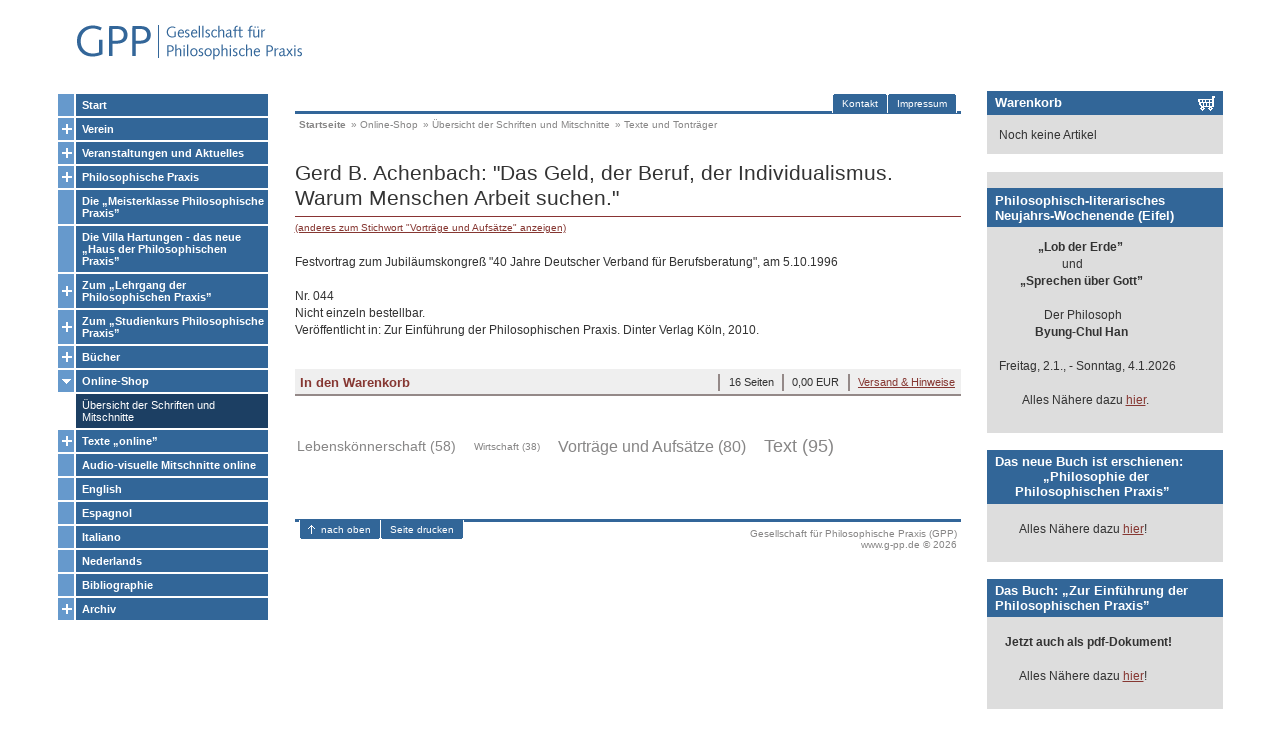

--- FILE ---
content_type: text/html
request_url: https://www.g-pp.de/_script/dbDetail.asp?list=14,456,58&bUrl=de/texte_und_tontraeger.asp&d=Gerd_B._Achenbach%3A_%22Das_Geld_der_Beruf_der_Indiv...
body_size: 21939
content:
<!DOCTYPE HTML PUBLIC "-//W3C//DTD HTML 4.01//EN"
  "http://www.w3.org/TR/html4/strict.dtd">

<HTML><HEAD>

<meta http-equiv="Content-Type" content="text/html;charset=iso-8859-1">
<meta http-equiv="Content-Script-Type" content="text/javascript">
<meta http-equiv="pragma" content="no-cache">

<meta name="revisit-after" content="30 days">
<meta name="author" content="www.IT-Atelier.de">
<meta name="copyright" content="www.achenbach-pp.de">
<meta name="publisher" content="www.achenbach-pp.de">
<meta name="description" content="Gesellschaft fuer Philosophische Praxis in Bergisch Gladbach">
<meta name="keywords" content="">

<title>Texte und Tonträger [GPP - Gesellschaft für Philosophische Praxis]</title>


<base href="https://www.g-pp.de/">


<link rel=stylesheet type="text/css" href="css/styleAll.css">
<!--[if lte IE 6]><link rel=stylesheet type="text/css" href="css/styleIE.css"><![endif]-->
<!--[if lte IE 5.5999]><link rel=stylesheet type="text/css" href="css/styleIE_5er.css"><![endif]-->

<script type="text/javascript">
   var dUrl = document.URL;
   if(dUrl.search(/#p\d+$/)!=-1){
      document.write("<style type=\"text/css\">#h" + dUrl.substring(dUrl.search(/#p\d+$/)+1,dUrl.length) + "{background-color:#ffffef; border-top:2px solid #863732; border-bottom:2px solid #863732; margin-top:-1px;} #h" + dUrl.substring(dUrl.search(/#p\d+$/)+1,dUrl.length) + " input{background-color:#ffffef;}</" + "style>");}
   window.scrollBy(100, -100);
</script>
<link rel=stylesheet type="text/css" href="css/style_skinG.css?v=23k00">


<script src="audiojs/audio.min.js" type="text/javascript"></script>
<script src="js/functions.js" type="text/javascript"></script>
<script src="http://maps.google.com/maps?file=api&amp;v=2.84&amp;key=ABQIAAAADCjMoXE1mJ-7rn8inwjZ-BSV8WitRMKJGAWagWXdfQxxwHQNzRReCNytp3RrHLC0zV8M-LcfRHtuMQ" type="text/javascript"></script>
<script src="js/gmaps.js" type="text/javascript"></script>
<script src="js/dragzoom.js" type="text/javascript"></script>
</head>
<BODY onLoad="javascript:initAll();" onUnload="javascript:exitAll();">



<div id="specWrapper">

<div id="checkCSS" class="noCSS"><a name="top"></a><h1>Gesellschaft für Philosophische Praxis (GPP) [www.g-pp.de]<br>Philosophische Seminare und Informationen zur Philosophischen Praxis</h1><br><a href="_script/dbDetail.asp?list=14,456,58&amp;bUrl=de/texte_und_tontraeger.asp&amp;d=Gerd_B._Achenbach%3A_%22Das_Geld_der_Beruf_der_Indiv...#fCont" title="Navigation &uuml;berspringen">Navigation &uuml;berspringen</a> || <a href="de/index.asp" title="Gesellschaft für Philosophische Praxis (GPP) - Startseite">Startseite der GPP</a><hr><br></div>

<div id="mainWrapper">
<div id="IEa"><div id="IEb"><div id="IEc"><div id="IEd">
   <div id="topImg"></div>

   <div id="naviContainer">
      <div id="mainLogo">
         <a href="https://www.g-pp.de/index.asp" title="Gesellschaft für Philosophische Praxis (GPP) - Startseite"><img alt="Gesellschaft für Philosophische Praxis (GPP)" src="pix/logo_gpp_228x37.gif"></a>
      </div><!-- id="mainLogo" -->

      <div class="noCSS"><br>Thematische Navigation:</div>
      <div id="mainNavi">
         <ul class="mnUlA"><li class="ptA"><span class=""><a class="naviA" href="https://www.g-pp.de/de/index.asp" title="Start">Start</a></span></li>
<li class="ptA"><span class="close"><a class="naviA" href="https://www.g-pp.de/de/gpp_mitgliedschaft.asp" title="Verein">Verein</a></span></li>
<li class="ptA"><span class="close"><a class="naviA" href="https://www.g-pp.de/de/termine.asp" title="Veranstaltungen und Aktuelles">Veranstaltungen und Aktuelles</a></span></li>
<li class="ptA"><span class="close"><a class="naviA" href="https://www.g-pp.de/de/philosophischepraxis_text_was_ist.asp" title="Philosophische Praxis">Philosophische Praxis</a></span></li>
<li class="ptA"><span class=""><a class="naviA" href="https://www.g-pp.de/de/meisterklasse.asp" title="Die &#8222;Meisterklasse Philosophische Praxis&#8221;">Die &#8222;Meisterklasse Philosophische Praxis&#8221;</a></span></li>
<li class="ptA"><span class=""><a class="naviA" href="https://www.g-pp.de/de/hartungen.asp" title="Die Villa Hartungen - das neue &#8222;Haus der Philosophischen Praxis&#8221;">Die Villa Hartungen - das neue &#8222;Haus der Philosophischen Praxis&#8221;</a></span></li>
<li class="ptA"><span class="close"><a class="naviA" href="https://www.g-pp.de/de/studienkurspp.asp" title="Zum &#8222;Lehrgang der Philosophischen Praxis&#8221;">Zum &#8222;Lehrgang der Philosophischen Praxis&#8221;</a></span></li>
<li class="ptA"><span class="close"><a class="naviA" href="https://www.g-pp.de/de/kurs_pp.asp" title="Zum &#8222;Studienkurs Philosophische Praxis&#8221;">Zum &#8222;Studienkurs Philosophische Praxis&#8221;</a></span></li>
<li class="ptA"><span class="close"><a class="naviA" href="https://www.g-pp.de/de/philosophie-pp.asp" title="B&#252;cher">B&#252;cher</a></span></li>
<li class="ptA"><span class="open"><a class="naviAon" href="https://www.g-pp.de/de/texte_und_tontraeger.asp" title="Online-Shop">Online-Shop</a></span></li>
<li class="subListLi"><ul class="mnUlB">
<li class="ptB"><a class="naviBon" href="https://www.g-pp.de/de/texte_und_tontraeger.asp" title="&#220;bersicht der Schriften und Mitschnitte">&#220;bersicht der Schriften und Mitschnitte</a></li>
</ul></li><!-- * -->
<li class="ptA"><span class="close"><a class="naviA" href="https://www.g-pp.de/de/philosophischepraxis_text_online.asp" title="Texte &#8222;online&#8221;">Texte &#8222;online&#8221;</a></span></li>
<li class="ptA"><span class=""><a class="naviA" href="https://www.g-pp.de/de/audio-visuelle_Mitschnitte_Gerd_Achenbach.asp" title="Audio-visuelle Mitschnitte online">Audio-visuelle Mitschnitte online</a></span></li>
<li class="ptA"><span class=""><a class="naviA" href="https://www.g-pp.de/de/Achenbach_Dr_Gerd_philosophical_practice_english.asp" title="English">English</a></span></li>
<li class="ptA"><span class=""><a class="naviA" href="https://www.g-pp.de/de/Gerd_Achenbach_Practica_Filosofica_espagnol.asp" title="Espagnol">Espagnol</a></span></li>
<li class="ptA"><span class=""><a class="naviA" href="https://www.g-pp.de/de/achenbach_consulenza_filosofica_italiano.asp" title="Italiano">Italiano</a></span></li>
<li class="ptA"><span class=""><a class="naviA" href="https://www.g-pp.de/de/Achenbach_filosofische_praktijk_nederlands.asp" title="Nederlands">Nederlands</a></span></li>
<li class="ptA"><span class=""><a class="naviA" href="https://www.g-pp.de/de/bibliographie_gerd_achenbach.asp" title="Bibliographie">Bibliographie</a></span></li>
<li class="ptA"><span class="close"><a class="naviA" href="https://www.g-pp.de/de/archiv_ab2005.asp" title="Archiv">Archiv</a></span></li>
</ul>
      </div><!-- id="mainNavi" -->
   </div><!-- id="naviContainer" -->

   <div id="containerWrapper"><div id="container">

      <div class="noCSS">Standard-Navigation:</div>
      <div id="stdNavi">
         <ul>
            
            <li class="r"><a href="de/impressum.asp">Impressum</a></li>
            <li><a href="de/kontakt.asp">Kontakt</a></li>
            
         </ul>
         <div class="botClr">&nbsp;</div>
      </div><!-- id="stdNavi" -->

      <div class="noCSS"><br><hr>Aktuelle Seiten-Auswahl:</div>
      <div id="usePath">
         <ul>
            <li class="first"><a href="https://www.g-pp.de/index.asp">Startseite</a></li>
            <li>&raquo; <a href="https://www.g-pp.de/de/texte_und_tontraeger.asp" title="Online-Shop">Online-Shop</a></li>
<li>&raquo; <a href="https://www.g-pp.de/de/texte_und_tontraeger.asp" title="&#220;bersicht der Schriften und Mitschnitte">&#220;bersicht der Schriften und Mitschnitte</a></li>
<li>&raquo; <span>Texte und Tonträger</span></li>

         </ul>
      </div><!-- id="usePath" -->

      <div class="noCSS"><a name="fCont"></a><br><hr><strong>Texte und Tonträger [GPP - Gesellschaft für Philosophische Praxis]</strong> || <a href="_script/dbDetail.asp?list=14,456,58&amp;bUrl=de/texte_und_tontraeger.asp&amp;d=Gerd_B._Achenbach%3A_%22Das_Geld_der_Beruf_der_Indiv...#top" title="Seite nach oben rollen">nach oben springen</a> || <a href="de/index.asp" title="Gesellschaft für Philosophische Praxis (GPP) - Startseite">Startseite der GPP</a><hr><br></div>

      <div id="mainCont"><div class="stdTxt">
         


<h1>Gerd B. Achenbach: &quot;Das Geld, der Beruf, der Individualismus. Warum Menschen Arbeit suchen.&quot;</h1>
<div class="dbDetailTitle"><a href="de/texte_und_tontraeger.asp?list=14,456,0&amp;d=Vortr%E4ge+und+Aufs%E4tze#p58" title="anderes zum Stichwort "Vorträge und Aufsätze" anzeigen">(anderes zum Stichwort "Vorträge und Aufsätze" anzeigen)</a></div>

<div class="dbDetailBody">
   <div class="p">Festvortrag zum Jubil&#228;umskongre&#223; &quot;40 Jahre Deutscher Verband f&#252;r Berufsberatung&quot;, am 5.10.1996<br><br>Nr. 044<br>Nicht einzeln bestellbar.<br>Ver&#246;ffentlicht in: Zur Einf&#252;hrung der Philosophischen Praxis. Dinter Verlag K&#246;ln, 2010.</div>
   
   
</div><!-- class="dbDetailBody" -->

<div class="dbDetail"><div class="dbListEntryWrapper" id="hp58">
   <div class="dbListEntry">
      <form name="dbItemsForm" action="_script/dbDetail.asp?list=14,456,58&amp;bUrl=de/texte_und_tontraeger.asp&amp;d=Gerd_B._Achenbach%3A_%22Das_Geld_der_Beruf_der_Indiv..." method="post">
      <input type="hidden" name="chgOrderColl" value="1">
      <ul>
         
            <li><a href="de/lieferbedingungen_und_datenschutzhinweise.asp" onClick="getInfoOverlayByID('overlayData_hinweise'); return false;">Versand & Hinweise</a></li>
            <li>0,00 EUR</li>
         
         <li>16 Seiten</li>
         
         
            <li class="lDetail"><input class="sAdd" name="sAdd_58" onClick="javascript:clPos();" title="In den Warenkorb legen" type="submit" value="In den Warenkorb"></li>
         
      </ul>
      </form>
      <div class="botClr">&nbsp;</div>
   </div>
</div></div>

<div class="cloud_stichworte"><div class="selCloud"><!-- <span>Stichworte zum Artikel</span> --><ul>
<li class="b"><a href="de/texte_und_tontraeger.asp?list=14,523,0&amp;d=Lebensk%F6nnerschaft" title="Daten anzeigen: Lebensk&#246;nnerschaft">Lebensk&#246;nnerschaft (58)</a></li>
<li class=""><a href="de/texte_und_tontraeger.asp?list=14,516,0&amp;d=Wirtschaft" title="Daten anzeigen: Wirtschaft">Wirtschaft (38)</a></li>
<li class="c"><a href="de/texte_und_tontraeger.asp?list=14,456,0&amp;d=Vortr%E4ge+und+Aufs%E4tze" title="Daten anzeigen: Vortr&#228;ge und Aufs&#228;tze">Vortr&#228;ge und Aufs&#228;tze (80)</a></li>
<li class="d"><a href="de/texte_und_tontraeger.asp?list=14,465,0&amp;d=Text" title="Daten anzeigen: Text">Text (95)</a></li>
</ul><div class="botClr">&nbsp;</div></div></div>

<div id="overlayData_hinweise" style="display:none;">
   <div class="stdTxt">
<!--Absatz ff-->
<p class="none"><h1><a name="vh"></a>Verkaufsbedingungen</h1><br>
<br>
</div><h2><span>Vertragsabschluss</span></h2><div class="stdTxt"><br>
<br>
Die Darstellung der Artikel ist unverbindlich und kann mit Irrtum behaftet sein. &#220;ber die Warenkorb-Funktion geben Sie eine verbindliche Bestellung ab. Der Kaufvertrag kommt jedoch erst durch eine schriftliche Annahme der Bestellung (Auftragsbest&#228;tigung) oder durch die Lieferung der Artikel zustande. Die bei der Bestellung automatisch per Email verschickte Eingangsbest&#228;tigung stellt in diesem Sinne noch keine Annahme der Bestellung dar.<br>
<br>
</div><h2><span>Preise&#044; Versand und Rechnungslegung</span></h2><div class="stdTxt"><br>
<br>
Der Verkauf der Audio-Mitschnitte erfolgt im Namen und auf Rechnung der Gesellschaft f&#252;r Philosophische Praxis e.V.&#044; Albert-Dimmers-Str. 49 in 51469 Bergisch Gladbach. Es wird dabei keine MwSt. ausgewiesen. <br>
<br>
Wenn nicht anders vermerkt erfolgt der Verkauf von Texten im Namen und auf Rechnung der Philosophischen Praxis Gerd B. Achenbach&#044; Albert-Dimmers-Str. 49 in 51469 Bergisch Gladbach. Die Preise sind dabei inkl. 7% MwSt angegebenen&#044; die Steuer wird auf der Rechnung separat ausgewiesen.<br>
<br>
Der Versand der Texte und Audio-Mitschnitte von Freitag-Vortr&#228;gen in der Philosophischen Praxis erfolgt jeweils per Post. Die anfallenden Versandkosten werden zus&#228;tzlich in Rechnung gestellt (ohne Aufschlag). Texte sowie bis zu 6 Audio-CDs werden per Warensendung f&#252;r 1&#044;50 Eur innerhalb Deutschlands verschickt. Bei der Lieferung von mehr als 6 Audio-CDs fallen 2&#044;20 Eur f&#252;r die Gro&#223;briefsendung der Deutschen Post an.<br>
<br>
Die Rechnung(en) werden der Bestellung beigelegt und sind innerhalb der angegebenen Fristen zu begleichen.<br>
<br>
</div><h2><span>Widerspruch / R&#252;cksendung</span></h2><div class="stdTxt"><br>
<br>
Die R&#252;ckgabe bestellter Medien ist jederzeit ohne Angabe von Gr&#252;nden m&#246;glich. Eventuell bereits bezahlte Rechnungen werden nach R&#252;cksprache mit den Mitarbeitern der GPP erstattet.<br>
<br>
<hr><br>
<br>
<h1><a name="dh"></a>Datenschutzhinweise</h1><br>
<br>
Die nachfolgenden Datenschutzhinweise gelten f&#252;r Ihre Kontaktaufnahme mit uns &#252;ber die angebotenen Kontaktformulare und Bestellungen &#252;ber die Warenkorb-Funktion.<br>
<br>
Die bei einer Kontaktaufnahme &#252;bermittelten Informationen verwenden wir ausschlie&#223;lich f&#252;r die Bearbeitung und Beantwortung Ihrer Anfragen.<br>
<br>
Die im Rahmen des Bestellvorganges gesammelten Informationen verwenden wir ausschlie&#223;lich zur Abwicklung der Bestellung sowie zur internen Abrechnung der Bezahlvorg&#228;nge.<br>
<br>
</div><h2><span>Welche Informationen sammeln wir und wie verwenden wir diese?</span></h2><div class="stdTxt"><br>
<br>
Bei einer Kontaktaufnahme ben&#246;tigen wir Ihren Vor- und Zunamen und Ihre Email-Adresse. <br>
<br>
Um Bestellungen bearbeiten zu k&#246;nnen&#044; ben&#246;tigen wir Ihre Anrede&#044; Ihren Vornamen&#044; Ihren Nachnamen&#044; ggf. Ihre Firma&#044; Ihre eMail-Adresse&#044; Ihre Rechnunganschrift sowie Ihre Telefon-Nummer. eMail-Adresse und Telefonnummer ben&#246;tigen wir zur Kontaktaufnahme mit Ihnen bei Nachfragen und Ausk&#252;nften im Zusammenhang mit Ihrer Bestellung.<br>
<br>
</div><h2><span>Werden diese Informationen in Zukunft anderweitig anwendet?</span></h2><div class="stdTxt"><br>
<br>
Wir stellen Ihre pers&#246;nlichen Daten Dritten nicht zur Verf&#252;gung. Zugriff auf die personenbezogenen Daten haben die Mitarbeiter der Philosophischen Praxis Gerd B. Achenbach&#044; sowie der Gesellschaft f&#252;r Philosophische Praxis e.V.&#044; Hermann-L&#246;ns-Stra&#223;e 56b in 51469 Bergisch Gladbach. Sie k&#246;nnen jederzeit Auskunft &#252;ber die durch uns gespeicherten Daten erhalten.<br>
</div>

   <p class="noPrint">[<a href="javascript:void(0);" onClick="javascript:closeOverlay();">Hinweis schlie&szlig;en</a>]&nbsp;&nbsp;[<a href="javascript:window.print();">Hinweis drucken</a>]</p>

   <p class="printOnly">Stand: 21.01.2026 01:59:10</p>
</div>


         </div>
         <div class="botClr">&nbsp;</div>
      </div><!-- id="mainCont" -->

      <div class="noCSS"><br><hr></div>

      <div id="contFoot">
         <ul>
            <li class="r"><a href="http://www.g-pp.de/" title="Gesellschaft für Philosophische Praxis (GPP) - Philosophie, Philosophische Seminare, Material zur Philosophischen Praxis">Gesellschaft für Philosophische Praxis (GPP)<br>www.g-pp.de &copy; 2026</a></li>
            <li class="l"><a class="top" href="javascript:window.scrollTo(0,0);" title="Zum Seitenanfang springen">nach oben</a></li>
            <li class="lr"><a class="print" href="_script/dbDetail.asp?print=1" onClick="javascript:topInfo(this.href,'print',650,700); return false;" title="Aktuelle Seite in der Druckansicht">Seite drucken</a></li>
         </ul>
         <div class="botClr">&nbsp;</div>
      </div><!-- id="contFoot" -->

   </div><!-- id="container" --></div><!-- id="containerWrapper" -->

   <div class="noCSS"><br><hr><strong>Weitere Informationen (alle Seiten)</strong> || <a href="_script/dbDetail.asp?list=14,456,58&amp;bUrl=de/texte_und_tontraeger.asp&amp;d=Gerd_B._Achenbach%3A_%22Das_Geld_der_Beruf_der_Indiv...#top" title="Seite nach oben rollen">nach oben springen</a> || <a href="de/index.asp" title="Gesellschaft für Philosophische Praxis (GPP) - Startseite">Startseite der GPP</a><hr><br></div>

   <div id="addContainer">
      <div id="basketDiv"><h2>Warenkorb</h2>
<div class="info">
Noch keine Artikel</div></div>

      <div>
<!--Absatz ff-->
<p class="norm"></div><h2><span>Philosophisch-literarisches Neujahrs-Wochenende (Eifel)</span></h2><div class="stdTxt"><br>
<p class="halb"><strong>&nbsp;&nbsp;&nbsp;&nbsp;&nbsp;&nbsp;&nbsp;&nbsp;&nbsp;&nbsp;&nbsp;&nbsp;&nbsp;&#8222;Lob der Erde&#8221;</strong><br>
&nbsp;&nbsp;&nbsp;&nbsp;&nbsp;&nbsp;&nbsp;&nbsp;&nbsp;&nbsp;&nbsp;&nbsp;&nbsp;&nbsp;&nbsp;&nbsp;&nbsp;&nbsp;&nbsp;&nbsp;&nbsp;und<br>
<strong>&nbsp;&nbsp;&nbsp;&nbsp;&nbsp;&nbsp;&nbsp;&#8222;Sprechen &#252;ber Gott&#8221;</strong>  <br>
<br>
&nbsp;&nbsp;&nbsp;&nbsp;&nbsp;&nbsp;&nbsp;&nbsp;&nbsp;&nbsp;&nbsp;&nbsp;&nbsp;&nbsp;&nbsp;Der Philosoph<br>
<strong>&nbsp;&nbsp;&nbsp;&nbsp;&nbsp;&nbsp;&nbsp;&nbsp;&nbsp;&nbsp;&nbsp;&nbsp;Byung-Chul Han</strong><br>
<br>
Freitag&#044; 2.1.&#044; - Sonntag&#044; 4.1.2026<br>
<br>
&nbsp;&nbsp;&nbsp;&nbsp;&nbsp;&nbsp;&nbsp;&nbsp;Alles N&#228;here dazu <a class="" href="https://www.g-pp.de/de/neujahr_2026.asp?list=14,456,58&bUrl=de/texte_und_tontraeger.asp&d=Gerd_B._Achenbach%3A_%22Das_Geld_der_Beruf_der_Indiv..." title="springe zu: de/neujahr_2026.asp">hier</a>.
<p class="halb"></div><h2><span>Das neue Buch ist erschienen: &nbsp;&nbsp;&nbsp;&nbsp;&nbsp;&nbsp;&nbsp;&nbsp;&nbsp;&nbsp;&nbsp;&nbsp;&#8222;Philosophie der &nbsp;&nbsp;&nbsp;&nbsp;&nbsp;Philosophischen Praxis&#8221;</span></h2><div class="stdTxt"><br>
<br>
</strong>&nbsp;&nbsp;&nbsp;&nbsp;&nbsp;&nbsp;&nbsp;Alles N&#228;here dazu <a class="" href="https://www.g-pp.de/de/philosophie-pp.asp" title="springe zu: de/philosophie-pp.asp">hier</a>!
<p class="halb"></div><h2><span>Das Buch: &#8222;Zur Einf&#252;hrung der Philosophischen Praxis&#8221;</span></h2><div class="stdTxt"><br>
<br>
&nbsp;&nbsp;<strong>Jetzt auch als pdf-Dokument!</strong> <br>
<br>
&nbsp;&nbsp;&nbsp;&nbsp;&nbsp;&nbsp;&nbsp;Alles N&#228;here dazu <a class="" href="https://www.g-pp.de/de/buecher_zureinfuehrungderphilosophischenpraxis.asp" title="springe zu: de/buecher_zureinfuehrungderphilosophischenpraxis.asp">hier</a>!
<p class="halb"></div><h2><span>Meine Dissertation &#252;ber Hegel</span></h2><div class="stdTxt"><br>
<br>
1981 in Gie&#223;en bei Odo Marquard zum Thema &#8222;&#8250;Selbstverwirklichung&#8249; oder &#8250;Die Lust und die Notwendigkeit&#8249;. Amplifikation eines Hegelschen Kapitels aus der &#8250;Ph&#228;nomenologie des Geistes&#8249;&#8221; abgelegt&#044; ist ab jetzt <a class="" onClick="window.open(this.href); return false;" href="https://www.g-pp.de/papers/achenbach_gerd_(boettcher_gerd)_dissertation_selbstverwirklichung_-_oder_die_lust_und_die_notwendigkeit.pdf" title="PDF-Dokument">hier im pdf-Format</a>&nbsp;<img class="stdImg" src="https://www.g-pp.de/pix/std_pdf.gif" width="11" height="11" alt="" title="PDF-Dokument"> nachzulesen.
<p class="halb"></div><h2><span>Audio-CDs sortiert</span></h2><div class="stdTxt"><br>
&nbsp;&nbsp;<br>
<small>Die Texte und Tontr&#228;ger der Philosophischen Praxis ab sofort nach Themen und Namen sortiert! <a class="" href="https://www.g-pp.de/de/texte_und_tontraeger.asp" title="springe zu: de/texte_und_tontraeger.asp">St&#246;bern Sie im Katalog</a></small>.<br>

<p class="halb"></div><h2><span>Unsere Anschrift</span></h2><div class="stdTxt"><br>
&nbsp;&nbsp;<br>
<small>&#8222;Haus der philosophischen Praxis&#8221;<br>
Villa Hartungen 64<br>
I-39016 St. Nikolaus/Ulten<br>
0049 170 3019945 und <br>
0039 377 3014402<br>
post@gerd-achenbach.de und kontakt@laura-achenbach.eu</small>.<br>
<br>
</div>
      <div class="botClr">&nbsp;</div>
   </div><!-- id="addContainer" -->

</div></div></div></div><!-- ID IEa, IEb, IEc, IEd -->
</div><!-- id="mainWrapper" -->

<div class="noCSS"><br><hr><strong>Seitenende</strong> || <a href="_script/dbDetail.asp?list=14,456,58&amp;bUrl=de/texte_und_tontraeger.asp&amp;d=Gerd_B._Achenbach%3A_%22Das_Geld_der_Beruf_der_Indiv...#top" title="Seite nach oben rollen">nach oben springen</a> || <a href="de/index.asp" title="Gesellschaft für Philosophische Praxis (GPP) - Startseite">Startseite der GPP</a><hr><br></div>

<div id="pageOverlay" style="display:none;">
<div class="IEa"><div class="IEb"><div class="IEc"><div class="IEd">
   <div id="pageOverlayBodyWrapper" class="bodyWrapper">
      <div id="pageOverlayClose"><a href="javascript:void(0);" onClick="javascript:closeOverlay();">Fenster schließen</a></div>
      <div id="pageOverlayBody" onMouseOver="javascript:showTT(this,'');" onMouseOut="javascript:hideTT();"></div>
   </div>
</div></div></div></div><!-- class IEa, IEb, IEc, IEd -->
</div><!-- id="pageOverlay" -->

</div><!-- id="specWrapper" -->
<div id="emHeightHlp">&nbsp;</div>

<div id="gMapOverlay"></div>
<div id="tooltipDiv"></div>


<script type="text/javascript">

  var _gaq = _gaq || [];
  _gaq.push(['_setAccount', 'UA-240737-4']);
  _gaq.push(['_gat._anonymizeIp']);
  _gaq.push(['_trackPageview']);

  (function() {
    var ga = document.createElement('script'); ga.type = 'text/javascript'; ga.async = true;
    ga.src = ('https:' == document.location.protocol ? 'https://ssl' : 'http://www') + '.google-analytics.com/ga.js';
    var s = document.getElementsByTagName('script')[0]; s.parentNode.insertBefore(ga, s);
  })();

</script>


</body></html>


--- FILE ---
content_type: text/css
request_url: https://www.g-pp.de/css/styleAll.css
body_size: 39482
content:
/* **************************************************************
   achenbach-pp.de & g-pp.de | 2009ff.
***************************************************************** */

* {
									font-size: 100%;  				/* 16px */
									font-family: Verdana, Arial, sans-serif;
									margin:0; 
									padding:0;
									}

body{
									/* background: skin */
									color:#333;
									font-size: 62.5%;   				/* 10px */
									padding-bottom:4em;
									}

/* ********************************** Layout ********************************** */

#naviContainer{
									/* top: skin */
									position:absolute; left:1em;
									width:21em;
									z-index:3;
									}

#mainWrapper{
									/* border: skin */
									padding-left:23.5em;
									margin:0 auto;
									max-width:95em;
									min-width:74em;
									position:relative;
									z-index:1;
									}

#containerWrapper{
									/* margin: skin */
									padding:2px;
									}

#container{
									padding:10px 1em;
									position:relative;
									z-index:2;
									}

#containerWideWrapper{
									/* margin: skin */
									padding:2px;
									}

#containerWide{
									padding:10px 1em;
									position:relative;
									z-index:2;
									}

#addContainer{
									/* background, top: skin */
									position:absolute; right:1em;
									width:23.6em;
									z-index:3;
									}

#topImg{
									/* skin */
									}

/* ------------------------------- Navigation --------------------------------- */

#mainLogo img{
									/* skin */
									}

#mainNavi{
									/* margin: skin */
									}

#mainNavi li{
									list-style:none outside;
									}

#mainNavi ul.mnUlC{
									/* background: skin */
									padding:3px 0;
									}

#mainNavi li.subListLi{
									/* IE special */
									}

#mainNavi li.ptA,
#mainNavi li.ptB{
									border-top:1px solid #fff;
									border-bottom:1px solid #fff;
									}

#mainNavi li.ptA{
									/* background: skin */
									}

#mainNavi li.ptB{
									/* background: skin */
									}

#mainNavi li.ptC{
									padding:1px
									}

#mainNavi li.setUlB{
									/* IE special */
									
									}

#mainNavi li.setUlC{
									border-top:1px solid #fff;
									border-bottom:1px solid #fff;
									}

/* Links */

#mainNavi li a{
									color:#fff;
									display:block;
									font-size:1.1em;
									text-decoration:none;
									}

#mainNavi li a:hover{
									text-decoration:underline;
									}

#mainNavi li.ptA a{
									font-weight:600;
									padding:5px 3px 5px 24px;
									}

#mainNavi li.ptA a.naviAon{
									/* font-style:italic; */
									text-decoration:none;
									}

#mainNavi li.ptB a{
									margin-left:18px;
									padding:5px 3px 5px 6px;
									}

#mainNavi li.ptB a:hover{
									/* background-color:#454D45;
									text-decoration:none; */
									}

#mainNavi li.ptB a.naviBon{
									/* background: skin */
									}

#mainNavi li.ptC a{
									background:url(../pix/navi_arr_off.gif) no-repeat 6px .5454em;
									color:#515A51;
									margin-left:18px;
									padding:2px 3px 2px 13px;
									}

#mainNavi li.ptC a:hover,
#mainNavi li.ptC a.naviCon{
									/* background + color: skin */
									}

#mainNavi li.ptC a.naviCon:hover{
									text-decoration:none;
									}


/* Symbolik */

#mainNavi li span.open a{
									background:url(../pix/navi_open.gif) no-repeat 4px center;
									}

#mainNavi li span.close a{
									background:url(../pix/navi_close.gif) no-repeat 4px center;
									}

/* ------------------------------ Hauptbereich -------------------------------- */

/* Kopf */

#stdNavi{
									/* background: skin */
									padding:3px 4px 0px 4px;
									}

#stdNavi ul{
									list-style:none outside;
									}

#stdNavi li{
									/* background: skin */
									border-left:1px solid #fff;
									float:right;
									padding:0 1px;
									position:relative;
									}

#stdNavi li.special{
									border-right:1px solid #fff;
									float:left;
									}

#stdNavi li.r{
									border-right:1px solid #fff;
									}

#stdNavi a{
									/* background: skin */
									color:#fff;
									display:block;
									padding:4px .8em 4px .8em;
									text-decoration:none;
									}

#stdNavi li.special a{
									/* background: skin */
									}

#stdNavi a:hover{
									text-decoration:underline;
									}

/* Pfad */

#usePath{
									padding:.5em 4px;
									}

#usePath ul{
									list-style:none outside;
									}

#usePath li{
									color:#878686;
									float:left;
									padding-left:.5em;
									}

#usePath li.first{
									padding-left:0;
									}

#usePath li a{
									color:#878686;
									text-decoration:none;
									}

#usePath li.first a{
									font-weight:600;
									}

#usePath li a:hover{
									text-decoration:underline;
									}


/* Content */

#mainCont{
									clear:both;
									font-size:1.2em;					/* 12 px */
									line-height:1.4167em;			/* 17 @12 */
									margin-top:3em;
									position:relative;
									}

/* Fuss */

#contFoot{
									/* background: skin */
									margin-top:5em;
									padding:1px 4px 0 4px;
									}

#contFoot ul{
									list-style:none outside;
									}

#contFoot li{
									position:relative;
									}

#contFoot li.r{
									float:right;
									padding-top:8px;
									text-align:right;
									}

#contFoot li.r a{
									color:#878686;
									text-decoration:none;
									}

#contFoot li.l,
#contFoot li.lr{
									/* background: skin */
									border-left:1px solid #fff;
									float:left;
									padding:0 1px;
									}

#contFoot li.lr{
									border-right:1px solid #fff;
									}

#contFoot li.l a,
#contFoot li.lr a{
									/* background-color: skin */
									color:#fff;
									display:block;
									padding:4px .8em 4px .8em;
									text-decoration:none;
									}

#contFoot li.l a.top{
									/* background: skin */
									padding-left:20px;
									}

#contFoot li a:hover{
									text-decoration:underline;
									}

/* --------------------------------- AddCont ---------------------------------- */

#addContainer .stdTxt{
									border-bottom:1.5em solid #fff;
									font-size:1.2em;
									line-height:1.4167em;
									margin-bottom:-1px;
									padding:0 1em 1em 1em;
									}

/* Warenkorb */

#basketDiv{
									border-bottom:1.8em solid #fff;
									}

#basketDiv .info{
									font-size:1.2em;
									padding:0 1em 1em 1em;
									}

#basketDiv .info ul{
									list-style:none outside;
									margin:1em 0 0 0;
									padding:0;
									}

#basketDiv .info li{
									}

#basketDiv .info li a{
									border-top:2px dotted #948988;
									display:block;
									font-weight:600;
									padding:.5em .5em 0 .15em;
									}

/* --------------------------------- Absatz ----------------------------------- */

p.none{							}
p.mini{							margin-top:.25em;}				/* 3px */
p.halb{							margin-top:1em;}					/* 12px */
p.norm{							margin-top:1.6667em;}			/* 20px */

p.clrB{							
									clear:both;
									padding-top:1.5em;
									}

p.bigA{							margin-top:2.5em;}				/* 30px */
p.bigB{							margin-top:3.3333em;}			/* 40px */
p.bigC{							margin-top:5em;}					/* 60px */
p.bigD{							margin-top:6.6667em;}			/* 80px */


/* ------------------------------ Linkformate --------------------------------- */

a{
									color:#863732;
									text-decoration:underline;
									}

a:visited{
									}

a:hover{
									color:#863732;
									text-decoration:none;
									}

a:active{
									color:#333;
									text-decoration:none;
									}

h1 a{
									color:#333;
									text-decoration:underline;
									}

h1 a:hover{
									color:#863732;
									text-decoration:none;
									}

h2 a{
									color:#fff;
									text-decoration:underline;
									}

h2 a:hover{
									color:#fff;
									text-decoration:none;
									}

#addContainer h2 a{
									color:#fff;
									text-decoration:underline;
									}

#addContainer h2 a:hover{
									color:#fff;
									text-decoration:none;
									}

/* ----------------------------- Schriftformate ------------------------------- */

h1{
									font-size:1.75em;					/* 21 @12 */
									font-weight:200;
									line-height:1.1905em;			/* 25 @21 */
									margin-bottom:-.5714em;			/* 12 @21 */
									}

h2{
									/* background: skin */
									color:#fff;
									font-size:1.3em;
									margin-bottom:-1.3077em;
									padding:.3333em .6667em;
									}

#basketDiv h2{
									/* background: skin */
									margin-bottom:1em;
									}

#container h2{
									background:#fff;
									font-size:1.0833em;
									padding:0;
									}

#container h2 span{
									/* background: skin */
									padding:.2308em 1em;
									}

h3{
									/* border, color: skin */
									display:inline;
									font-size:1.25em;					/* 15 @12 */
									font-weight:600;
									margin:1em 0 -1.2em 0;
									padding-left:.4em;
									}


em{
									/* border: skin */
									display:block;
									font-style:normal;
									margin-bottom:-1em;
									padding:1em;
									}
									
b, strong{
									font-weight:600;
									}

i{
									font-style:italic;
									}

tt{
									font-family:monospace; 
									font-size:1.5em;					/* 18 @12 */
									line-height:1em;
									}

u{
									text-decoration:underline;
									}

s{
									text-decoration:line-through;
									}

big{
									font-size:1.25em;					/* 15 @12 */
									line-height:1.4em;				/* 21 @15 */
									}

small{
									font-size:0.9167em;				/* 11 @12 */
									}

q{
									border-left:1px dotted #333;
									display:block;
									margin:0 0 -1em 1.5em;
									padding:.5em 0 .5em 1em;
									}

hr{
									border:0;
									border-top:2px dotted #948988;
									clear:both;
									margin-bottom:-1.5em;
									}

.appointment{
									background:url(../pix/appointment_28x29.gif) no-repeat left center;
									display:inline;
									padding:8px 0 8px 34px;
									}

.appointment h4{
									display:inline;
									font-size:1.5em;					/* 18 @12 */
									font-weight:200;
									}

.txtIndent{
									padding-left:34px;
									}

.txtEm{
									/* background: skin */
									padding:1em;
									}

/* --------------------------------- Bilder ----------------------------------- */

/* Grossbildansicht */

#bigImgBody{
									/* background: skin */
									color:#000;
									height:100%;
									min-width:0;
									text-align:center;
									}

#bigImgBody p,
#bigImgBody table{
									display:none;
									}

.bigImgArea{
									margin-top:8px; 
									}
									
.bigImg{
									border:5px solid #fff;
									}

.bigImgLabelArea{	
									/* background: skin */
									color:#000;
									margin:5px 6px; 
									padding:5px;
									}

.bigImgLabelTxt{
									color:#000;
									}

/* normale Bilder */

.imgArea{
									position:relative;
									line-height:1em;
									z-index:9;
									}

.imgArea a{
									line-height:1em;
									}

.imgArea img{
									margin-bottom:-1px;
									}

.imgLinkArea{
									padding:3px;
									position:absolute; top:0; right:0;
									}

.imgLinkAreaTxt{
									/* background: skin */
									line-height:1em;
									margin:-3px 0 0 0;
									/* margin: IE special */
									padding:1px 3px;
									}

.imgLinkAreaTxt a{
									font-size:0.8181em;					/* 9 */
									}

.imgLabelArea,
.imgLabelAreaFS{
									/* background: skin */
									display:block;
									font-size:0.8181em;					/* 9 */
									line-height:1em;
									margin:0;
									padding:4px 2px;
									}

.imgLabelAreaFS{
									margin:-3px 0 0 0;
									/* margin: IE special */
									}

/* Galerie */

.galleryArea{
									/* background: skin */
									margin-bottom:1.5em;
									padding:1em 1em 0 1em;
									}

.imgArea .thumbImg{
									border:3px solid #fff;
									}

/* ------------------------------------- sonst -------------------------------- */

.botClr{
									clear:both;
									font-size:1px;
									height:1px;
									line-height:1px;
									}

.noCSS{
									display:none;
									}

img{
									border:0;
									}

.arrImg{
									margin-right:6px;
									vertical-align:text-top;
									}

.arrList{
									text-indent:-22px;
									}

.arrList,
.arrListTr{
									padding-left:22px;
									}


/* Listen */

#mainCont ul,
#mainCont ol{
									list-style-position:outside;
									margin-left:2em;
									}

#addContainer ul,
#addContainer ol{
									list-style-position:outside;
									margin-left:1.6154em;
									}

/* Link nach oben */

.scrollUp{
									background:url(../pix/std_goTop.gif) no-repeat 4px center;
									font-size:.9166em;				/* 11 */
									line-height:1.6364em;			/* 18 @11 */
									padding-left:18px;
									text-decoration:none;
									}

/* -------------------------------- Druckansicht ------------------------------ */

#printBody{
									background:#fff url();
									}

#printLogo{
									/* background: skin */
									margin-top:1em;
									padding-bottom:1em;
									}

#printLogo img{
									/* skin */
									}

/* Print-Navi */

#printNavi{
									margin-right:1em;
									}

#printNavi ul{
									list-style:none outside;
									}

#printNavi li{
									/* background: skin */
									border-left:1px solid #fff;
									float:right;
									padding:0 1px;
									position:relative;
									}

#printNavi a{
									/* background: skin */
									color:#fff;
									display:block;
									padding:4px .8em 4px .8em;
									text-decoration:none;
									}

@media print {
	
	#printNavi{
									display:none;
									}
}


/* Link-Referenz */

.printRef{
									margin-top:1em;
									}

.printRefHead{
									font-weight:600;
									}

/* ---------------------------- Kontaktformulare ------------------------------ */

#stdContactDiv,
.stdFormArea{
									/* background, border: skin */
									font-size:.9167em;
									margin-top:1em;
									padding:0 .7272em 2em 1.2em;
									}

#stdContactDiv p,
.stdFormArea p{
									margin-top:1em;
									}

#stdContactDiv .contactFieldText{
									font-weight:200;
									margin:.5em 0 0 0;
									}

.stdFormArea .f{
									float:left;
									position:relative;
									}

.stdFormArea .nf{
									clear:both;
									float:left;
									margin-top:1em;
									position:relative;
									}

#stdContactDiv .contactFormSubject{
									background-color:#efefef;
									border:1px dotted #333;
									color:#863732;
									font-size:1.1818em;
									padding:2px;
									width:96%;
									}

.stdFormArea input,
.stdFormArea textarea,
.stdFormArea select{
									background-color:#fff;
									border:1px dotted #333;
									font-size:1.1818em;
									line-height:1.3846em;
									margin-top:2px;
									padding:2px;
									}

#stdContactDiv input{
									width:96%;
									}

#stdContactDiv textarea,
.stdFormArea .nf input,
.stdFormArea textarea,
.stdFormArea select{
									width:96%;
									}

.stdFormFoot{
									/* background, border: skin */
									padding:1em .4615em .6667em 1.7em;
									margin:0 0 2em 0;
									position:relative;
									}

.stdFormFoot input{
									width:auto;
									}

#stdContactFoot input{
									background-color:#F7F3E6;
									border:1px solid #948988;
									border-right:1px solid #333;
									border-bottom:1px solid #333;
									margin-right:1em;
									padding:.2em;
									width:9em;										/* 99 */
									}

#stdContactAdmin{
									/* background, border: skin */
									margin-top:0em;
									padding:1em .7272em 2em 1.5em;			/* 8 */
									}

#stdContactAdmin input{
									background-color:#fff;
									border:1px solid #333;;
									margin-top:1em;
									padding:3px;
									width:15em;
									}

#stdContactAdmin .contactTextfield{
									border:1px dotted #863732;;
									color:#863732;
									font-weight:600;
									margin-top:2px;
									padding:5px 3px;
									width:96%;
									}

/* Check-Bereiche */

.stdFormArea .stdDiv{
									padding:0 1em;
									}

.stdFormArea .chkWrapper{
									/* background, border: skin */
									clear:both;
									margin-top:1em;
									padding:1em 0;
									position:relative;
									}

.stdFormArea .chkWrapper .stdDiv{
									padding-left:24px;
									margin:0 1em;
									text-indent:-24px;
									}

.stdFormArea .chkWrapper input{
									background-color:transparent;
									border:0;
									margin:0 .4545em 0 3px;			/* 5px */
									width:auto;
									}

/* ----------------------------- Datenbank-Ausgabe ---------------------------- */


.dbKeywordTree{
									margin:2em 0 1em 0;
									}


#mainCont .dbKeywordTree ul{
									list-style:none outside;
									margin-left:.5em;
									}

#mainCont .dbKeywordTree ul.sub{
									margin-left:15px;
									}

#mainCont .dbKeywordTree ul.sub li{
									background:url(../pix/treeListPt.gif) no-repeat right center;
									float:left;
									padding-right:19px;
									}


#mainCont .dbKeywordTree ul.sub li.lastPt{
									background:url();
									padding:0;
									}

#mainCont .dbKeywordTree ul.sub li.clrFl{
									background:url();
									clear:both;
									height:1em;
									padding:0;
									}

.dbKeywordTree li.thClose{
									background:url(../pix/treeClose.gif) no-repeat left center;
									clear:both;
									padding:.1538em 0 .1538em 15px;
									}

.dbKeywordTree li.thOpen{
									background:url(../pix/treeOpen.gif) no-repeat left center;
									border-bottom:1px solid #883a3a;
									padding:.1538em 0 .1538em 15px;
									}

.dbKeywordTree li.thOpen a{
									color:#333;
									font-size:.9231em;				/* 12px */
									font-weight:600;
									}

.dbKeywordTree li.tbClose{
									display:none;
									}

.dbKeywordTree li.tbOpen{
									display:block;
									padding:.5em 0;
									}

/* News */

.dbNewsList{
									/* border: skin */
									margin-top:1.5em;
									}

.dbNewsList .filter{
									/* background-color, border: skin */
									padding:.3077em 0 0 0;
									}

.dbNewsList .filter .selectWrapper{
									/* background-color: skin */
									padding:1px 2px;
									float:right;
									width:30em;
									}

.dbNewsList .filter select{
									/* background-color: skin */
									border:0;
									color:#833;
									text-align:right;
									width:100%;
									}

.dbNewsList .filter option{
									color:#833;
									padding:1px;
									text-align:right;
									}

/* Listen-Ansicht */

.dbOutWrapper{
									padding-bottom:1em;
									position:relative;
									}

.dbListHeader{
									/* background, color: skin */
									font-weight:600;
									margin:1em 0 0 0;
									padding:.1538em .4615em;
									}

.dbListHeader a{
									color:#fff;
									text-decoration:underline;
									}

.dbListHeader a:hover{
									text-decoration:none;
									}

.dbListHeader span{
									font-size:.8462em;	/* 11 @13 */
									font-weight:200;
									}

.dbListSimpleHeader{
									/* background, border: skin */
									margin-top:1em;
									padding:1px .4615em;
									}

.dbListFooter{
									/* border: skin */
									padding:.4615em;
									}

.dbListSimpleFooter{
									/* border: skin */
									margin-top:-2px;
									}

.dbListEntryWrapper{
									/* border: skin */
									padding:.6154em .4615em .1538em .4615em;
									}

.newsEntry .dbListEntryWrapper{
									padding:.6154em;
									}

.dbDetail .dbListEntryWrapper{
									/* border: skin */
									margin-top:2.5em;
									padding:.4615em .4615em .1538em .4615em;
									}

.dbListEntryWrapper span a{
									font-weight:600;
									}

.dbListEntryWrapper p{
									margin-top:.5em;
									}

#mainCont .dbListEntryWrapper ul{
									list-style:none outside;
									margin:1em 0 0 0;
									}

#mainCont .dbDetail .dbListEntryWrapper ul{
									margin:0;
									}

.dbListEntryWrapper li{
									/* border: skin */
									float:right;
									font-size:.9231em;
									margin-left:.75em;
									padding-left:.75em;
									}

.dbListEntryWrapper li.l,
.dbListEntryWrapper li.lDetail{
									border:0;
									float:left;
									font-size:1.0833em;
									margin:0;
									padding:0;
									}

.dbListEntryWrapper li.sp,
.dbListEntryWrapper li.edit{
									border:0;
									}

.dbListEntryWrapper input.sAdd,
.dbListEntryWrapper input.sDel{
									/* background, border: skin */
									background-color:#fff;
									border:0;
									border-bottom:1px solid #fff;
									color:#863732;
									font-weight:200;
									}

.dbListEntryWrapper input.sAdd:hover,
.dbListEntryWrapper input.sDel:hover{
									border-bottom:1px solid #863732;
									}

.dbListEntryWrapper li.lDetail input.sAdd,
.dbListEntryWrapper li.lDetail input.sAdd:hover{
									font-weight:600;
									}

.dbListEntryWrapper .cartLnk{
									background:url(../pix/okBg.gif) no-repeat left center;
									display:block;
									padding-left:16px;
									}

.dbListEntryWrapper li.lDetail .cartLnk{
									padding-left:18px;
									}

.dbListEntryWrapper .delLnk{
									background:url(../pix/delBg.gif) no-repeat left center;
									display:block;
									padding-left:14px;
									}

.dbListEntryWrapper .empty{
									padding:1em 0;
									}

.dbListEntryWrapper .empty span{
									font-weight:200;
									}

.dbListEntryWrapper .dateDiv{
									padding:.5em 0;
									position:relative;
									}

.dbListEntry{
									}

.dbListEntryImg{
									float:left;
									}

.dbListEntryImg img{
									border:0;
									margin:0 1em 1em 0;
									width:7em;
									}

/* Detailausgabe */

.dbDetailTitle{
									/* border: skin */
									margin-top:1.5em;
									padding-top:.1538em;
									}

.dbDetailTitle a{
									font-size:.8462em;	/* 11 @13 */
									}

.dbDetailHead{
									}

.dbDetailImgArea{
									float:right;
									}

.dbDetailImgArea img{
									padding:0 0 2em 1em;
									}

.dbDetailTopArea{
									padding:0 0 1em 0;
									}

.dbDetailTopArea .em,
.dbDetailTopArea .dateDiv{
									font-weight:600;
									margin-top:1.5em;
									}

.dbDetailTopArea .p,
.dbDetailTopArea .lnk{
									margin-top:1.5em;
									}

.dbDetailBody{
									}

.dbDetailBody .lnk{
									margin-top:1.5em;
									}

.dbDetailBody span{
									font-weight:600;
									}

.dbDetailBody .p{
									margin-top:1.5em;
									}


/* Wolke */

.selCloud{
									clear:both;
									font-size:.8462em;					/* 11 @13 */
									margin:3em 0 0 0;
									padding:.25em;
									position:relative;
									}

.selCloud span{
									/* color: skin */
									font-size:.9091em;					/* 10 @11 */
									text-transform:uppercase;
									}

.selCloud ul,
#mainCont .selCloud ul{
									list-style:none outside;
									margin:0;
									padding:0;
									}

.selCloud li{
									float:left;
									font-size:1em;							/* 11 */
									line-height:35px;
									padding-right:18px;
									white-space:nowrap;
									}

.selCloud li.a{
									font-size:1.1818em;					/* 13 */
									}

.selCloud li.b{
									font-size:1.3636em;					/* 15 */
									}

.selCloud li.c{
									font-size:1.5455em;					/* 17 */
									}

.selCloud li.d{
									font-size:1.7273em;					/* 19 */
									}

.selCloud a{
									/* color: skin */
									font-weight:200;
									text-decoration:none;
									}

.selCloud li.a a,
.selCloud li.c a{
									/* font-weight:600; */
									}


.selCloud a:hover{
									text-decoration:underline;
									}

/* Meldungen */

.FormMsgDiv{
									display:none;
									position:relative;
									}

.mainMessageDiv{
									margin-right:2em;
									padding-bottom:2em;
									}

.badFormMsgDiv{
									background-color:#F4EDEC;
									border:2px solid #c00;
									color:#c00;
									font-size:1.0909em;							/* 12 */
									font-weight:600;
									line-height:1.25em;							/* 15 @12 */
									padding:1em;
									margin:1em 0;
									position:relative;
									}

.goodFormMsgDiv{
									background-color:#EDFEE4;
									border:2px solid #390;
									color:#390;
									font-size:1.0909em;							/* 12 */
									font-weight:600;
									line-height:1.25em;							/* 15 @12 */
									padding:1em;
									margin:1em 0;
									position:relative;
									}

.badFormMsgDiv p,
.goodFormMsgDiv p{
									margin-top:1em;
									}

/* ------------------------------- Google-Maps -------------------------------- */ 

#gMapOverlay{
                           background-image:url(../pix/tr.gif);
									display:none;
									position:absolute; top:0; left:0;
									width:99%;
                           z-index:999;
                           }

.gMapHead{
									clear:both;
									position:relative;
									}

.gMapHead ul{
									border-bottom:1px solid #fff;
									list-style:none outside;
									}

.gMapHead li{
									background-color:#e5e3df;
									border-left:2px solid #fff;
									height:1.7em;
									float:right;
									padding:0 10px;
									}

.gMapHead a{
									color:#878686;
									font-size:.8333em;				/* 10 @ 12 */
									text-decoration:none;
									}

.gMapHead a:hover{
									text-decoration:underline;
									}

.gMapHead .info{
									color:#f60;
									font-size:.8333em;				/* 10 @ 12 */
									font-weight:600;
									}

.gMapWrapper{
									clear:both;
									position:relative;
									}

.gMapWide{
									border:1px solid #878686;
									height:300px; 
									position:relative;
									width:100%;
									}

.gMapWideExt{
									border:1px solid #878686;
									height:400px;
									position:relative;
									width:100%;
									}

.gMapBig{
									height:100%;
									}

.gMapToolbarWide{
									background-color:#e5e3df;
									border:1px solid #878686;
									font-size:.9167em;				/* 11 @12 */
									margin-top:6px;
									padding:3px 0;
									width:100%;
									}

.gMapToolbarWide form{
									padding:0 6px;
									}

.gMapToolbarWide input{
									border:1px solid #878686;
									padding:2px;
									width:14em;
									}

.gMapToolbarWide .l{
									float:left;
									}

.gMapToolbarWide .r{
									text-align:right;
									}

.gMapDirResult{
									width:100%;
									}

.gMapWide .mapMarker{
									
									}

/*  Einzeladr. */


.addrMapWrapper{
									clear:both;
									float:left;
									padding:0 1em 1em 0;
									position:relative;
									width:200px;
									}

.addrMap{
									border:1px solid #878686;
									height:200px; 
									overflow:hidden;
									position:relative;
									width:200px;
									}

.addrMapWrapper .imgLabelArea{
									width:198px;
									}

/* Edit-Map */

.gMapEdit{
									height:470px;
									overflow:hidden;
									width:99%;
									}

/* --------------------------------- Warenkorb ------------------------------- */

.cartControlDiv{
									/* background, border: skin */
									/* padding:1em .4615em .6667em .4615em; */
									padding:1em .4615em .6667em 1.5em;
									margin-bottom:2em;
									position:relative;
									}

.imgCartForm .cartControlDiv{
									padding:1em .4615em .6667em .4615em;
									}

.cartControlDiv .r{
									float:right;
									font-size:.9231em;
									padding-top:.2em;
									}

.cartControlDiv .l{
									}

.cartControlDiv input,
.cartControlDiv a.txtLnk{
									background:#F7F3E6 url(../pix/shopNextStep.gif) no-repeat right center;
									border:1px solid #948988;
									border-right:1px solid #333;
									border-bottom:1px solid #333;
									color:#823636;
									font-weight:600;
									padding:.2727em 20px .2727em 5px;
									}

.cartControlDiv a.txtLnk{
									display:block;
									text-align:center;
									text-decoration:none;
									width:14em;
									}

.imgCartForm .cartControlDiv input{
									width:18em;
									}

.imgOrderForm .cartControlDiv input{
									width:18em;
									}

.orderConfirmForm .cartControlDiv input{
									width:18em;
									}

/* --------------------------------- Order-Form ------------------------------- */

#imgOrderFormWrapper .badFormMsgDiv,
#imgOrderFormWrapper .goodFormMsgDiv{

									}

#imgOrderFormDiv{
									margin:0;
									padding:1px 0 1em 0;
									}

#imgOrderFormDiv input,
#imgOrderFormDiv textarea{
									width:32em;
									}

#imgOrderFormDiv select{
									padding:1px;
									}

#imgOrderFormDiv #orderForm_anrede{
									width:7em;
									}

#imgOrderFormDiv #orderForm_anrede,
#imgOrderFormDiv #orderForm_plz,
#imgOrderFormDiv #orderForm_vorname,
#imgOrderFormDiv #orderForm_telefon,
#imgOrderFormDiv #orderForm_anschrift{
									margin-right:1em;
									}

#imgOrderFormDiv #orderForm_vorname,
#imgOrderFormDiv #orderForm_name{
									width:11em;
									}

#imgOrderFormDiv #orderForm_firma{
									width:31.6em;
									}

#imgOrderFormDiv #orderForm_telefon,
#imgOrderFormDiv #orderForm_email,
#imgOrderFormDiv #orderForm_anschrift{
									width:15em;
									}

#imgOrderFormDiv #orderForm_plz{
									width:4em;
									}

#imgOrderFormDiv #orderForm_ort{
									width:9.6em;
									}

#imgOrderFormDiv .chkWrapper a{
									font-weight:600;
									}

#imgOrderFormDiv .chkWrapper label,
#imgOrderFormDiv #orderExtInfo label{
									font-size:1.1818em;
									}

#imgOrderFormDiv #orderExtInfo{
									clear:both;
									padding:1.2727em 0 .2727em 0;		/* 3px */
									width:97%;
									}

#imgOrderFormDiv #orderExtInfo p{
									margin:0;
									}

#imgOrderFormDiv #orderForm_kenntnisnahme,
#imgOrderFormDiv #orderExtInfo input{
									background-color:transparent;
									border:0;
									margin:0 .4545em 0 3px;			/* 5px */
									width:auto;
									}

#imgOrderFormDiv #orderExtInfo.on .orderFormTxtDiv{
									background-color:#fff;
									color:#823636;
									display:block;
									margin-top:1em;
									padding-left:2.1em;
									}

#imgOrderFormDiv #orderExtInfo.on .orderFormTxtDiv textarea{
									background-color:#fff;
									border:1px dotted #333;
									color:#333;
									margin-top:.2727em;				/* 3px */
									overflow:visible;
									width:97%;
									}

#imgOrderFormDiv #orderExtInfo.off .orderFormTxtDiv{
									display:none;
									}

/* -------------------------------- orderConfirm ------------------------------- */

.orderConfirmDiv,
.orderConfirmFooter{
									/* background: skin */
									}

#printBody .orderConfirmDiv{
									width:100%;
									}

.orderConfirmDiv .stdDiv{
									padding:.5em;
									}

.orderConfirmDiv .info{
									font-weight:600;
									margin-bottom:.5em;
									padding:.5em;
									}

.orderConfirmDiv p{
									margin-top:1em;
									}

.orderConfirmFooter{
									padding:1em;
									}

#changeDataFormDiv{
									background-color:#fff;
									padding:1em;
									}

#changeDataFormDiv span{
									
									}

#changeDataFormDiv form{
									float:right;
									}

#changeDataFormDiv input{
									background:#F7F3E6 url(../pix/shopNextStep.gif) no-repeat right center;
									border:1px solid #948988;
									border-right:1px solid #333;
									border-bottom:1px solid #333;
									color:#823636;
									font-weight:200;
									padding:.2727em 20px .2727em 5px;
									width:15em;
									}

.orderConfirmItems{
									/* border: skin */
									}

.orderConfirmItems .dbListEntryWrapper{
									border:0;
									/* border: skin */
									margin:0;
									padding:.75em;
									}

.orderConfirmItems span,
.orderFinishItems span{
									font-weight:600;
									}

.orderFinishDiv{
									margin-bottom:1em;
									}

.orderFinishDiv p{
									margin-top:1em;
									}

.orderFinishItems{
									/* border: skin */
									}

.orderFinishInfo{
									margin-top:1em;
									}

/* --------------------------------- orderData -------------------------------- */

#imgOrderDataFooter{
									background-color:#F7F7F7;
									width:68.3636em;					/* 752 */
									}

#imgOrderDataFooter #mainContTxtFoot{
									border:1px solid #eee7cf;
									border-top:4px solid #eee7cf;
									border-bottom:4px solid #eee7cf;
									}

#printBody #imgOrderDataFooter{
									display:none;
									}

/* -------------------------------- pageOverlay ------------------------------- */

#pageOverlay{
                           background-image:url("../pix/overlayBg_black.gif"); 
                           min-width:99em;
                           position:absolute; top:0; left:0; 
                           width:100%; 
                           z-index:333;
                           }

#pageOverlay .bodyWrapper{
                           background-color:#fff;
                           border:1px solid #863732; 
                           font-size:1.2em;
                           margin:15px auto; 
                           padding:0 10px 10px 10px;
                           width:760px;
                           }

#pageOverlay .bodyWrapperTransparent{
                           margin:15px auto; 
                           text-align:center;
                           }

#pageOverlayClose{
                           float:right;
                           }

#pageOverlayClose a{
                           background:transparent url("../pix/overlayClose.gif") no-repeat right center;
                           display:block;
                           margin-bottom:10px;
                           padding:10px 25px 10px 10px;
                           }

#pageOverlayBody{				/* Standard-Hoehe von 560px sollte innerhalb des Divs sichergestellt werden  */
                           clear:both;
                           /* height:560px;
                           overflow:scroll; */
                           padding:1em 1em 2em 1em;
                           }

#pageOverlayBody p{
									margin-top:1em;
									}	

#pageOverlayBody p.printOnly{
									display:none;
									}

/* pageOverlay Druckformatierung */

@media print {
	#bodyWrapper.overlayActivated{
									display:none;
									}

	#pageOverlay{
									background:#fff;
									min-width:0;
									}

	#pageOverlay .bodyWrapper{
									background:#fff;
									border:0;
									padding:0;
									margin:0;
									width:95%;
									}

	#pageOverlayClose{
									display:none;
									}

	#pageOverlayBody p.noPrint{
									display:none;
									}

	#pageOverlayBody p.printOnly{
									display:block;
									margin-top:2em;
									}
}


/* ------------------------------- Audio-Player ------------------------------- */

		.audioPlayerArea{
									}

      .audioPlayerArea *{ 				
        							box-shadow: none; 
        					-webkit-box-shadow: none; 
        					-moz-box-shadow: none;
        					-o-box-shadow: none; 
        							text-shadow: none;
        							}

      .audiojs{ 				
      							/* background: skin */
        							background-image: inherit;
        							height: 27px;
        							width:100%;
        							}
      
      .audiojs .play-pause{ 
      							height: 25px; 
      							padding: 0px 8px 0px 0px;
      							width: 20px;
      							}
      
      .audiojs p { 
      							height: 25px; 
      							margin: 0 0px 0px 2px; 
      							width: 25px; 
      							}
      
      .audiojs .scrubber{ 
      							/* background: skin */
      							height: 11px; 
      							margin: 7px; 
      							width: 70%; 
      							}
      							
      .audiojs .progress{ 
      							/* background: skin */
        							background-image: inherit;
        							height: 11px; 
        							width: 0px; 
        							}
		
      .audiojs .loaded{ 
      							/* background: skin */
        							background-image: inherit;
        							height: 11px; 
        							}

      .audiojs .time{ 
      							float: left; 
      							height: 25px; 
      							line-height: 25px; 
      							}
      
      .audiojs em{
      							border:0; 
      							display:inline; 
      							padding:0; 
      							margin:0; 
      							}
      
      .audiojs .error-message{
      							height: 25px;
      							line-height: 25px;
      							}

      .track-details{ 
      							/* background: skin */
      							/* border-bottom: skin */
      							clear: both; 
      							/* color: skin */
      							width: 100%;
      							}

      .track-details div{
      							padding: 6px 10px 5px 37px; 
      							}


/* --------------------------------- Special ---------------------------------- */

#tooltipDiv{		
									background-color:#FBFFE5; 
									border:1px solid #666; 
									color:#666;
									display:none;
									font-size:.9091em;				/* 10 */ 
									line-height:1.1em; 
									max-width:30em;
									padding:.5em;  
									position:absolute;
									overflow: visible;
									z-index:97;
									}



--- FILE ---
content_type: text/css
request_url: https://www.g-pp.de/css/style_skinG.css?v=23k00
body_size: 7730
content:
/* **************************************************************
   Skin fuer g-pp.de | 2009ff.
***************************************************************** */

body,
#specWrapper{
									}

/* ********************************** Layout ********************************** */

#naviContainer{
									top:23px;
									}

#mainWrapper{
									border-top:1px solid #fff;
									}

#containerWrapper{
									margin:78px 26em 8em 0;
									}

#containerWideWrapper{
									margin:78px 2em 8em 0;
									}

#addContainer{
									background-color:#ddd;
									top:90px;
									}

#topImg{
									}

/* ------------------------------- Navigation --------------------------------- */

#mainLogo img{
									margin-left:18px;
									height:3.7em;
									width:22.8em;
									}

#mainNavi{
									margin-top:30px;
									}

#mainNavi ul.mnUlC{
									background:#ddd url(../pix/naviBgW.gif) repeat-y top left;
									}

#mainNavi li.ptA{
									background:#326698 url(../pix/naviBg_skinG.gif) repeat-y top left;
									}

#mainNavi li.ptB{
									background:#669acc url(../pix/naviBgW.gif) repeat-y top left;
									}

/* Links */

#mainNavi li.ptB a.naviBon{
									background-color:#1C3F63;
									}

#mainNavi li.ptC a:hover,
#mainNavi li.ptC a.naviCon{
									background:url(../pix/navi_arr_on_skinG.gif) no-repeat 6px .5454em;
									color:#326698;
									}

/* ------------------------------ Hauptbereich -------------------------------- */

/* Kopf */

#stdNavi{
									background:url(../pix/lineBg_skinG.gif) repeat-x left bottom;
									}

#stdNavi li{
									background:#326698 url(../pix/wPt.gif) repeat-x top left;
									}

#stdNavi a{
									background-color:#326698;
									}

#stdNavi li.special a{
									background:#326698;
									}

/* Fuss */

#contFoot{
									background:url(../pix/lineBg_skinG.gif) repeat-x left top;
									}

#contFoot li.l,
#contFoot li.lr{
									background:#326698 url(../pix/wPt.gif) repeat-x bottom left;
									}

#contFoot li.l a,
#contFoot li.lr a{
									background-color:#326698;
									}

#contFoot li.l a.top{
									background:#326698 url(../pix/sNavTop.gif) no-repeat 7px center;
									}

/* ----------------------------- Schriftformate ------------------------------- */

h2{
									background-color:#326698;
									}

#basketDiv h2{
									background:#326698 url(../pix/basket.gif) no-repeat right center;
									}

#container h2 span{
									background:#326698;
									}

h3{
									border-left:1em solid #878686;
									color:#5e5858;
									}

em{
									border:.5em solid #ddd;
									}

.txtEm{
									background-color:#ddd;
									}

/* --------------------------------- Bilder ----------------------------------- */

/* Grossbildansicht */

#bigImgBody{
									background:#ddd url(); 
									}

.bigImgLabelArea{	
									background-color:#ddd;
									}

/* normale Bilder */

.imgLinkAreaTxt{
									background-color:#ddd;
									}

.imgLabelArea,
.imgLabelAreaFS{
									background-color:#ddd;
									}

/* Galerie */

.galleryArea{
									background-color:#ddd;
									}

/* ----------------------------- Datenbank-Ausgabe ---------------------------- */

/* Listen-Ansicht */

.dbListHeader{
									background-color:#326698;
									color:#fff;
									}

.dbListSimpleHeader{
									background-color:#326698;
									border-top:1px solid #326698;
									}

.dbListFooter{
									border-top:1px solid #948988;
									}

.dbListSimpleFooter{
									border-top:3px solid #326698;
									}

.dbListEntryWrapper{
									border-bottom:1px solid #948988;
									}

.dbDetail .dbListEntryWrapper{
									background-color:#efefef;
									border-bottom:2px solid #948988;
									}

.dbDetail .dbListEntryWrapper input.sAdd{
									background-color:#efefef;
									border-bottom:1px solid #efefef;
									}

.dbDetail .dbListEntryWrapper input.sAdd:hover{
									background-color:#efefef;
									border-bottom:1px solid #863732;
									}

.dbListEntryWrapper li{
									border-left:2px solid #948988;
									}

/* News */

.dbNewsList{
									border-bottom:1px solid #948988;
									}

.dbNewsList .filter{
									background-color:#EDEDED;
									border-top:2px solid #948988;
									border-bottom:1px solid #ddd;
									}

.dbNewsList .filter .selectWrapper{
									background-color:#EDEDED;
									}

.dbNewsList .filter select{
									background-color:#EDEDED;
									}

/* Detailausgabe */

.dbDetailTitle{
									border-top:1px solid #833;
									}

/* Wolke */

.selCloud span,
.selCloud a{
									color:#878686;
									}

/* --------------------------------- Formulare ------------------------------- */

#stdContactDiv,
.stdFormArea{
									background-color:#fff;
									border-top:.5em solid #ddd;
									border-right:.5em solid #ddd;
									border-left:.5em solid #ddd;
									}

.cartControlDiv,
.stdFormFoot,
#stdContactAdmin{
									background-color:#ddd;
									border-bottom:2px solid #948988;
									}

.stdFormArea .chkWrapper{
									border-top:.5em solid #ddd;
									border-bottom:.5em solid #ddd;
									}

#imgOrderFormDiv{
									border-top:1em solid #ddd;
									}

/* -------------------------------- orderConfirm ------------------------------- */

.orderConfirmDiv,
.orderConfirmFooter{
									background-color:#ddd;
									}

.orderConfirmItems{
									border-right:.5em solid #ddd;
									border-left:.5em solid #ddd;
									}

.orderConfirmItems .dbListEntryWrapper,
.orderFinishItems .dbListEntryWrapper{
									border-bottom:2px solid #ddd;
									}

.orderFinishItems{
									border-right:.5em solid #ddd;
									border-bottom:.4em solid #ddd;
									border-left:.5em solid #ddd;
									}

/* -------------------------------- Druckansicht ------------------------------ */

#printLogo{
									background:url(../pix/lineBg_skinA.gif) repeat-x left bottom;
									}

#printLogo img{
									height:3.7em;
									width:22.8em;
									}

#printNavi li{
									background:#326698 url(../pix/wPt.gif) repeat-x bottom left;
									}

#printNavi a{
									background-color:#326698;
									}
									
/* --------------------------------- Spezial ---------------------------------- */

.orderControlDiv th{
									background-color:#326698;
									}

.orderControlDiv td.a{
									background-color:#ddd;
									}
									
.orderControlDiv td.c,
.orderControlDiv td.d{
									border-bottom:2px solid #ddd;
									}

.orderControlDiv tr.l td{
									border-bottom:1px solid #326698;
									}

.orderControlDiv td.foot{
									background-color:#ddd;
									}

.orderControlLnk{
									background-color:#ddd;
									}

/* ------------------------------- Audio-Player ------------------------------- */

      .audiojs{ 				
      							background: #326698;
        							}
            
      .audiojs .scrubber{ 
      							background: #ddd; 
      							}
      							
      .audiojs .progress{ 
      							background: #fff;
        							}
		
      .audiojs .loaded{ 
      							background: #6699CC;
        							}

      .track-details{ 
      							background: #ddd;
      							border-bottom: 1px solid #326698;
      							color: #000;
      							}



--- FILE ---
content_type: application/javascript
request_url: https://www.g-pp.de/js/dragzoom.js
body_size: 19408
content:
/*
* DragZoomControl Class 
*  Copyright (c) 2005-2007, Andre Lewis, andre@earthcode.com
*
* Licensed under the Apache License, Version 2.0 (the "License");
* you may not use this file except in compliance with the License.
* You may obtain a copy of the License at
* 
*       http://www.apache.org/licenses/LICENSE-2.0
*
* Unless required by applicable law or agreed to in writing, software
* distributed under the License is distributed on an "AS IS" BASIS,
* WITHOUT WARRANTIES OR CONDITIONS OF ANY KIND, either express or implied.
* See the License for the specific language governing permissions and
* limitations under the License.
*
* This class lets you add a control to the map which will let the user
*  zoom by dragging a rectangle.
*  More info on original GZoom at http://earthcode.com
*/

/**
 * Constructor for DragZoomControl, which takes 3 option hashes and
 *  uses them to customize the control.
 * @param {opts_boxStyle} Named optional arguments:
 *   opts_boxStyle.opacity {Number} Opacity from 0-1
 *   opts_boxStyle.fillColor {String} Hex value of fill color
 *   opts_boxStyle.border {String} CSS-style declaration of border
 * @param {opts_other} Named optional arguments:
 *   opts_other.buttonHTML {String} The zoom button HTML in non-activated state
 *   opts_other.buttonStartingStyle {Object} A hash of css styles for the 
 *     zoom button which are common to both un-activated and activated state
 *   opts_other.buttonStyle {Object} A hash of css styles for the zoom button 
 *     which will be applied when the button is in un-activated state.
 *   opts_other.buttonZoomingHTML {String} HTML which is placed in the 
 *     zoom button when the button is activated. 
 *   opts_other.buttonZoomingStyle {Object} A hash of css styles for the 
 *    zoom button which will be applied when the button is activated.
 *   opts_other.overlayRemoveTime {Number} The number of milliseconds to wait before
 *     removing the rectangle indicating the zoomed-in area after the zoom has happened.
 *   opts_other.stickyZoomEnabled {Boolean} Whether or not the control stays in 
 *     "zoom mode" until turned off. When true, the user can zoom repeatedly, 
 *     until clicking on the zoom button again to turn zoom mode off.
 * @param {opts_callbacks} Named optional arguments:
 *   opts_callbacks.buttonclick {Function} Called when the DragZoom is activated 
 *     by clicking on the "zoom" button. 
 *   opts_callbacks.dragstart {Function} Called when user starts to drag a rectangle.
 *     Callback args are x,y -- the PIXEL values, relative to the upper-left-hand 
 *     corner of the map, where the user began dragging.
 *   opts_callbacks.dragging {Function} Called repeatedly while the user is dragging.
 *     Callback args are startX,startY, currentX,currentY -- the PIXEL values of the 
 *     start of the drag, and the current drag point, respectively.
 *   opts_callbacks.dragend {Function} Called when the user releases the mouse button 
 *     after dragging the rectangle. Callback args are: NW {GLatLng}, NE {GLatLng}, 
 *     SE {GLatLng}, SW {GLatLng}, NW {GPoint}, NE {GPoint}, SE {GPoint}, SW {GPoint}.
 *     The first 4 are the latitudes/longitudes; the last 4 are the pixel coords on the map.
 */ 
function DragZoomControl(opts_boxStyle, opts_other, opts_callbacks) {
  // Holds all information needed globally
  // Not all globals are initialized here
  this.globals = {
    draggingOn: false,
    cornerTopDiv: null,
    cornerRightDiv: null,
    cornerBottomDiv: null,
    cornerLeftDiv: null,
    mapPosition: null,
    outlineDiv: null,
    mapWidth: 0,
    mapHeight: 0,
    mapRatio: 0,
    startX: 0,
    startY: 0,
    borderCorrection: 0
  };

  //box style options
  this.globals.style = {
    opacity: .2,
    fillColor: "#000",
    border: "2px solid blue"
  };

  var style = this.globals.style;
  for (var s in opts_boxStyle) {
    style[s]=opts_boxStyle[s];
  }

  var borderStyleArray = style.border.split(' ');
  style.outlineWidth = parseInt(borderStyleArray[0].replace(/\D/g,''));
  style.outlineColor = borderStyleArray[2];
  style.alphaIE = 'alpha(opacity=' + (style.opacity * 100) + ')';

  // Other options
  this.globals.options={
    buttonHTML: 'zoom ...',
    buttonStartingStyle: 
      {width: '52px', border: '1px solid black', padding: '2px'},
    buttonStyle: {background: '#FFF'},
    buttonZoomingHTML: 'Drag a region on the map',
    buttonZoomingStyle: {background: '#FF0'},
    overlayRemoveTime: 6000,
    stickyZoomEnabled: false
  };
	
  for (var s in opts_other) {
    this.globals.options[s] = opts_other[s]
  }

  // callbacks: buttonclick, dragstart, dragging, dragend
  if (opts_callbacks == null) {
    opts_callbacks = {}
  }
  this.globals.callbacks = opts_callbacks;
}

DragZoomControl.prototype = new GControl();


/**
 * Creates a new button to control gzoom and appends to map div.
 * @param {DOM Node} map The div returned by map.getContainer()
 */
DragZoomControl.prototype.initButton_ = function(mapDiv) {
  var G = this.globals;
  var buttonDiv = document.createElement('div');
  buttonDiv.innerHTML = G.options.buttonHTML;
  buttonDiv.id = 'gzoom-control';
  DragZoomUtil.style([buttonDiv], {cursor: 'pointer', zIndex:200});
  DragZoomUtil.style([buttonDiv], G.options.buttonStartingStyle);
  DragZoomUtil.style([buttonDiv], G.options.buttonStyle);
  mapDiv.appendChild(buttonDiv);
  return buttonDiv;
};

/**
 * Sets button mode to zooming or otherwise, changes CSS & HTML.
 * @param {String} mode Either "zooming" or not.
 */
DragZoomControl.prototype.setButtonMode_ = function(mode){
  var G = this.globals;
  if (mode == 'zooming') {
    G.buttonDiv.innerHTML = G.options.buttonZoomingHTML;
    DragZoomUtil.style([G.buttonDiv], G.options.buttonZoomingStyle);
  } else {
    G.buttonDiv.innerHTML = G.options.buttonHTML;
    DragZoomUtil.style([G.buttonDiv], G.options.buttonStyle);
  }
};

/**
 * Is called by GMap2's addOverlay method. Creates the zoom control
 * divs and appends to the map div.
 * @param {GMap2} map The map that has had this DragZoomControl added to it.
 * @return {DOM Object} Div that holds the gzoomcontrol button
 */ 
DragZoomControl.prototype.initialize = function(map) {
  var G = this.globals;
  var me = this;
  var mapDiv = map.getContainer();
  //DOM:button
  var buttonDiv = this.initButton_(mapDiv);

  //DOM:map covers
  var zoomDiv = document.createElement("div");
  zoomDiv.id ='gzoom-map-cover';
  zoomDiv.innerHTML ='<div id="gzoom-outline" style="position:absolute;display:none;"></div><div id="gzoom-cornerTopDiv" style="position:absolute;display:none;"></div><div id="gzoom-cornerLeftDiv" style="position:absolute;display:none;"></div><div id="gzoom-cornerRightDiv" style="position:absolute;display:none;"></div><div id="gzoom-cornerBottomDiv" style="position:absolute;display:none;"></div>';
  DragZoomUtil.style([zoomDiv], {position: 'absolute', display: 'none', overflow: 'hidden', cursor: 'crosshair', zIndex: 101});
  mapDiv.appendChild(zoomDiv);

  // add event listeners
  GEvent.addDomListener(buttonDiv, 'click', function(e) {
    me.buttonclick_(e);
  });
  GEvent.addDomListener(zoomDiv, 'mousedown', function(e) {
    me.coverMousedown_(e);
  });
  GEvent.addDomListener(document, 'mousemove', function(e) {
    me.drag_(e);
  });
  GEvent.addDomListener(document, 'mouseup', function(e) {
    me.mouseup_(e);
  });

  // get globals
  G.mapPosition = DragZoomUtil.getElementPosition(mapDiv);
  G.outlineDiv = DragZoomUtil.gE("gzoom-outline");	
  G.buttonDiv = DragZoomUtil.gE("gzoom-control");
  G.mapCover = DragZoomUtil.gE("gzoom-map-cover");
  G.cornerTopDiv = DragZoomUtil.gE("gzoom-cornerTopDiv");
  G.cornerRightDiv = DragZoomUtil.gE("gzoom-cornerRightDiv");
  G.cornerBottomDiv = DragZoomUtil.gE("gzoom-cornerBottomDiv");
  G.cornerLeftDiv = DragZoomUtil.gE("gzoom-cornerLeftDiv");
  G.map = map;

  G.borderCorrection = G.style.outlineWidth * 2;	
  this.setDimensions_();

  //styles
  this.initStyles_();

  return buttonDiv;
};

/**
 * Required by GMaps API for controls. 
 * @return {GControlPosition} Default location for control
 */
DragZoomControl.prototype.getDefaultPosition = function() {
  return new GControlPosition(G_ANCHOR_TOP_LEFT, new GSize(3, 120));
};

/**
 * Function called when mousedown event is captured.
 * @param {Object} e 
 */
DragZoomControl.prototype.coverMousedown_ = function(e){
  var G = this.globals;
  var pos = this.getRelPos_(e);
  G.startX = pos.left;
  G.startY = pos.top;
  
  DragZoomUtil.style([G.mapCover], {background: 'transparent', opacity: 1, filter: 'alpha(opacity=100)'});
  DragZoomUtil.style([G.outlineDiv], {left: G.startX + 'px', top: G.startY + 'px', display: 'block', width: '1px', height: '1px'});
  G.draggingOn = true;

  G.cornerTopDiv.style.top = (G.startY - G.mapHeight) + 'px';
  G.cornerTopDiv.style.display ='block';
  G.cornerLeftDiv.style.left = (G.startX - G.mapWidth) +'px';
  G.cornerLeftDiv.style.top = G.startY + 'px';
  G.cornerLeftDiv.style.display = 'block';

  G.cornerRightDiv.style.left = G.startX + 'px';
  G.cornerRightDiv.style.top = G.startY + 'px';
  G.cornerRightDiv.style.display = 'block';
  G.cornerBottomDiv.style.left = G.startX + 'px';
  G.cornerBottomDiv.style.top = G.startY + 'px';
  G.cornerBottomDiv.style.width = '0px';
  G.cornerBottomDiv.style.display = 'block';

  // invoke the callback if provided
  if (G.callbacks.dragstart != null) {
    G.callbacks.dragstart(G.startX, G.startY);
  }

  return false;
};

/**
 * Function called when drag event is captured
 * @param {Object} e 
 */
DragZoomControl.prototype.drag_ = function(e){
  var G = this.globals;
  if(G.draggingOn) {
    var pos = this.getRelPos_(e);
    rect = this.getRectangle_(G.startX, G.startY, pos, G.mapRatio);

    if (rect.left) {
      addX = -rect.width;			
    } else { 
      addX = 0;
    }

    if (rect.top) {
      addY = -rect.height;
    } else {
      addY = 0;
    }

    DragZoomUtil.style([G.outlineDiv], {left: G.startX + addX + 'px', top: G.startY + addY + 'px', display: 'block', width: '1px', height: '1px'});	
	
    G.outlineDiv.style.width = rect.width + "px";
    G.outlineDiv.style.height = rect.height + "px";

    G.cornerTopDiv.style.height = ((G.startY + addY) - (G.startY - G.mapHeight)) + 'px';
    G.cornerLeftDiv.style.top = (G.startY + addY) + 'px';
    G.cornerLeftDiv.style.width = ((G.startX + addX) - (G.startX - G.mapWidth)) + 'px';
    G.cornerRightDiv.style.top = G.cornerLeftDiv.style.top;
    G.cornerRightDiv.style.left = (G.startX + addX + rect.width + G.borderCorrection) + 'px';
    G.cornerBottomDiv.style.top = (G.startY + addY + rect.height + G.borderCorrection) + 'px';
    G.cornerBottomDiv.style.left = (G.startX - G.mapWidth + ((G.startX + addX) - (G.startX - G.mapWidth))) + 'px';
    G.cornerBottomDiv.style.width = (rect.width + G.borderCorrection) + 'px';
		
    // invoke callback if provided
    if (G.callbacks.dragging != null) {
      G.callbacks.dragging(G.startX, G.startY, rect.endX, rect.endY)
    }
		
    return false;
  }  
};

/** 
 * Function called when mouseup event is captured
 * @param {Event} e
 */
DragZoomControl.prototype.mouseup_ = function(e){
  var G = this.globals;
  if (G.draggingOn) {
    var pos = this.getRelPos_(e);
    G.draggingOn = false;
    
    var rect = this.getRectangle_(G.startX, G.startY, pos, G.mapRatio);

    if (rect.left) rect.endX = rect.startX - rect.width;
    if (rect.top) rect.endY = rect.startY - rect.height;
	
    this.resetDragZoom_();

    var nwpx = new GPoint(rect.startX, rect.startY);
    var nepx = new GPoint(rect.endX, rect.startY);
    var sepx = new GPoint(rect.endX, rect.endY);
    var swpx = new GPoint(rect.startX, rect.endY);
    var nw = G.map.fromContainerPixelToLatLng(nwpx); 
    var ne = G.map.fromContainerPixelToLatLng(nepx); 
    var se = G.map.fromContainerPixelToLatLng(sepx); 
    var sw = G.map.fromContainerPixelToLatLng(swpx); 

    var zoomAreaPoly = new GPolyline([nw, ne, se, sw, nw], G.style.outlineColor, G.style.outlineWidth + 1,.4);

    try{
      G.map.addOverlay(zoomAreaPoly);
      setTimeout (function() {G.map.removeOverlay(zoomAreaPoly)}, G.options.overlayRemoveTime);  
    }catch(e) {}

    oBounds = new GLatLngBounds();
    oBounds.extend(nw);
    oBounds.extend(ne);
    oBounds.extend(se);
    oBounds.extend(sw);
    zoomLevel = G.map.getBoundsZoomLevel(oBounds);
    center = oBounds.getCenter();
    G.map.setCenter(center, zoomLevel);

	// ggf. externe Event-Fkt.
	var mObj = this.globals.map.getContainer()
	var mPos = DragZoomUtil.getElementPosition(mObj);
	if(typeof DragZoomDragendEvent == "function") DragZoomDragendEvent(mObj,mPos);

    // invoke callback if provided
    if (G.callbacks.dragend != null) {
      G.callbacks.dragend(nw, ne, se, sw, nwpx, nepx, sepx, swpx);
    }
		
    //re-init if sticky
    if (G.options.stickyZoomEnabled) {
      this.initCover_();
    }
  }
};

/**
 * Set the cover sizes according to the size of the map
 */
DragZoomControl.prototype.setDimensions_ = function() {
  var G = this.globals;
  var mapSize = G.map.getSize();
  G.mapWidth  = mapSize.width;
  G.mapHeight = mapSize.height;
  G.mapRatio  = G.mapHeight / G.mapWidth;
  DragZoomUtil.style([G.mapCover, G.cornerTopDiv, G.cornerRightDiv, G.cornerBottomDiv, G.cornerLeftDiv], 
    {width: G.mapWidth + 'px', height: G.mapHeight +'px'});
};

/**
 * Initializes styles based on global parameters
 */
DragZoomControl.prototype.initStyles_ = function(){
  var G = this.globals;
  DragZoomUtil.style([G.mapCover, G.cornerTopDiv, G.cornerRightDiv, G.cornerBottomDiv, G.cornerLeftDiv], 
    {filter: G.style.alphaIE, opacity: G.style.opacity, background:G.style.fillColor});
  G.outlineDiv.style.border = G.style.border;  
};

/**
 * Function called when the zoom button's click event is captured.
 */
DragZoomControl.prototype.buttonclick_ = function(){
	var mObj = this.globals.map.getContainer()
	var mPos = DragZoomUtil.getElementPosition(mObj);
  if (this.globals.mapCover.style.display == 'block') { // reset if clicked before dragging
    this.resetDragZoom_();
    if(typeof DragZoomResetEvent == "function") DragZoomResetEvent(mObj,mPos);
  } else {
    this.initCover_();
    if(typeof DragZoomInitEvent == "function") DragZoomInitEvent(mObj,mPos);
  }
};

/**
 * Shows the cover over the map
 */
DragZoomControl.prototype.initCover_ = function(){
  var G = this.globals;
  G.mapPosition = DragZoomUtil.getElementPosition(G.map.getContainer());
  this.setDimensions_();
  this.setButtonMode_('zooming');
  DragZoomUtil.style([G.mapCover], {display: 'block', background: G.style.fillColor});
  DragZoomUtil.style([G.outlineDiv], {width: '0px', height: '0px'});

  //invoke callback if provided
  if(G.callbacks['buttonclick'] != null){
    G.callbacks.buttonclick();
  }
};

/**
 * Gets position of the mouse relative to the map
 * @param {Object} e
 */
DragZoomControl.prototype.getRelPos_ = function(e) {
  var pos = DragZoomUtil.getMousePosition(e);
  var G = this.globals;
  return {top: (pos.top - G.mapPosition.top), 
          left: (pos.left - G.mapPosition.left)};
};

/**
 * Figures out the rectangle the user's trying to draw
 * @param {Number} startX 
 * @param {Number} startY
 * @param {Object} pos
 * @param {Number} ratio
 * @return {Object} Describes the rectangle
 */
DragZoomControl.prototype.getRectangle_ = function(startX, startY, pos, ratio){
  var left = false;
  var top = false;
  var dX = pos.left - startX;
  var dY = pos.top - startY;	
  if (dX < 0) {
    dX = dX * -1;
    left = true;
  }
  if (dY < 0) {
    dY = dY * -1;
    top = true;
  }
  delta = dX > dY ? dX : dY;

  return {
    startX: startX,
    startY: startY,
    endX: startX + delta,
    endY: startY + parseInt(delta * ratio),
    width: delta,
    height: parseInt(delta * ratio),
    left:left,
    top:top
  }
};

/** 
 * Resets CSS and button display when drag zoom done
 */
DragZoomControl.prototype.resetDragZoom_ = function() {
  var G = this.globals;
  DragZoomUtil.style([G.mapCover, G.cornerTopDiv, G.cornerRightDiv, G.cornerBottomDiv, G.cornerLeftDiv], 
    {display: 'none', opacity: G.style.opacity, filter: G.style.alphaIE});
  G.outlineDiv.style.display = 'none';	
  this.setButtonMode_('normal');
};


/* utility functions in DragZoomUtil.namespace */
var DragZoomUtil={};

/**
 * Alias function for getting element by id
 * @param {String} sId
 * @return {Object} DOM object with sId id
 */
DragZoomUtil.gE = function(sId) {
  return document.getElementById(sId);
}

/**
 * A general-purpose function to get the absolute position
 * of the mouse.
 * @param {Object} e  Mouse event
 * @return {Object} Describes position
 */
DragZoomUtil.getMousePosition = function(e) {
  var posX = 0;
  var posY = 0;
  if (!e) var e = window.event;
  if (e.pageX || e.pageY) {
    posX = e.pageX;
    posY = e.pageY;
  } else if (e.clientX || e.clientY){
    posX = e.clientX + 
      (document.documentElement.scrollLeft ? document.documentElement.scrollLeft : document.body.scrollLeft);
    posY = e.clientY + 
      (document.documentElement.scrollTop ? document.documentElement.scrollTop : document.body.scrollTop);
  }	
  return {left: posX, top: posY};  
};

/**
 * Gets position of element
 * @param {Object} element
 * @return {Object} Describes position
 */
DragZoomUtil.getElementPosition = function(element) {
  var leftPos = element.offsetLeft;          // initialize var to store calculations
  var topPos = element.offsetTop;            // initialize var to store calculations
  var parElement = element.offsetParent;     // identify first offset parent element  
  while (parElement != null ) {                // move up through element hierarchy
    leftPos += parElement.offsetLeft;      // appending left offset of each parent
    topPos += parElement.offsetTop;  
    parElement = parElement.offsetParent;  // until no more offset parents exist
  }
  return {left: leftPos, top: topPos};
};

/**
 * Applies styles to DOM objects 
 * @param {String/Object} elements Either comma-delimited list of ids 
 *   or an array of DOM objects
 * @param {Object} styles Hash of styles to be applied
 */
DragZoomUtil.style = function(elements, styles){
  if (typeof(elements) == 'string') {
    elements = DragZoomUtil.getManyElements(elements);
  }
  for (var i = 0; i < elements.length; i++){
    for (var s in styles) { 
      elements[i].style[s] = styles[s];
    }
  }
};

/**
 * Gets DOM elements array according to list of IDs
 * @param {String} elementsString Comma-delimited list of IDs
 * @return {Array} Array of DOM elements corresponding to s
 */
DragZoomUtil.getManyElements = function(idsString){		
  var idsArray = idsString.split(',');
  var elements = [];
  for (var i = 0; i < idsArray.length; i++){
    elements[elements.length] = DragZoomUtil.gE(idsArray[i])
  };
  return elements;
};
	
